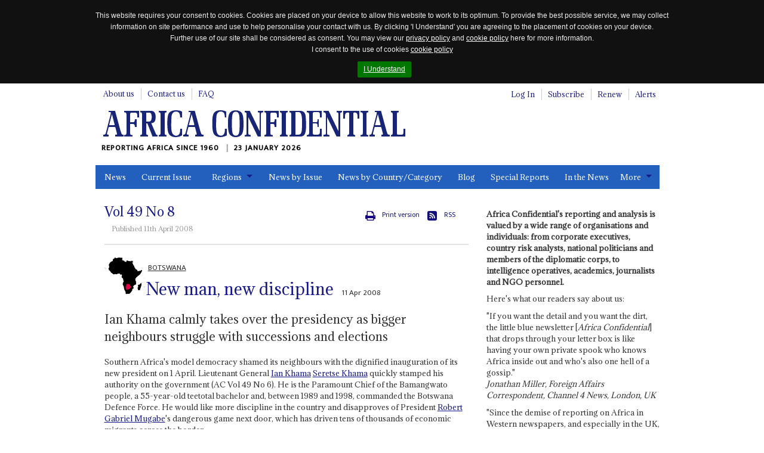

--- FILE ---
content_type: text/html; charset=utf-8
request_url: https://www.africa-confidential.com/article-preview/id/2541/New_man%2c_new_discipline
body_size: 32090
content:


<!DOCTYPE html>
<!--[if (lte IE 8)|(lte IEMobile 7)]><html class="old-ie" lang="en" dir="ltr"><![endif]-->
<!--[if !IE]><!-->
<html lang="en" dir="ltr">
<!--<![endif]-->
<head>
    <title>New man, new discipline | Article Preview | Africa Confidential</title>

    <link rel="canonical" href="https://www.africa-confidential.com/article-preview/id/2541/New_man,_new_discipline" />

    <!-- open graph / facebook & linked in sharing -->
    <meta property="og:url" content="https://www.africa-confidential.com/article-preview/id/2541/New_man,_new_discipline" />
    <meta property="og:type" content="article" />
    <meta property="og:title" content="New man, new discipline" /> 
    <meta property="og:description" content="Ian Khama calmly takes over the presidency as bigger neighbours struggle with successions and elections" />
    <meta property="og:image" content="https://www.africa-confidential.com/content/images/facebook_map.png" />

    <!-- twitter sharing -->
    <meta name="twitter:card" content="summary_large_image">
    <meta name="twitter:site" content="@Africa_Conf">
    <meta name="twitter:creator" content="@Africa_Conf">
    <meta property="twitter:title" content="New man, new discipline" /> 
    <meta property="twitter:description" content="Ian Khama calmly takes over the presidency as bigger neighbours struggle with successions and elections" />
    <meta property="twitter:image" content="https://www.africa-confidential.com/content/images/twitter_ac_default.jpg" />

    <meta name="title" content="New man, new discipline | Article Preview | Africa Confidential" />
    <meta name="description" content="Ian Khama calmly takes over the presidency as bigger neighbours struggle with successions and elections, Southern Africa's model democracy shamed its neighbours with the dignified inauguration of its new president on 1 April. Lieutenant General Ian Khama Seretse Khama quickly stamped his authority on the government (AC Vol 49 No 6). He is the Paramount Chief of the Bamangwato people, a 55-year-old teetotal bachelor and, between 1989 and 1998, commanded the Botswana Defence Force. He would like more discipline in the country and disapproves of President Robert Gabriel Mugabe's dangerous game next door, which has driven tens of thousands of economic migrants across the border." />
    <meta name="keywords" content="Botswana, New man, new discipline, Ian Khama Seretse Khama, Robert Gabriel Mugabe, Mompati Merafhe, Isaac Kgosi, Festus Mogae, Tshekedi, Anthony, Thapelo Olopeng, Pelonomi Venson-Moitoi, Ramadeluka Seretse, Phandu Skelemani, Nonofo Molefhi, Charles Tibone, Peter Siele, Sheila Tlou, Lesego Motsumi, Moeng Pheto, Gladys Kokorwe, Baledzi Gaolathe, Ponatshego Kedikilwe, Daniel Kwelagobe, Margaret Nasha, Otsweletse Moupo, Jacob Nkate" />

    

    <meta http-equiv="content-type" content="text/html; charset=utf-8" />
    <meta http-equiv="cleartype" content="on">
    <meta http-equiv="X-UA-Compatible" content="IE=Edge">
    <meta http-equiv="Cache-Control" content="no-cache, no-store, must-revalidate" />
    <meta http-equiv="Pragma" content="no-cache" />
    <meta http-equiv="Expires" content="0" />

    <meta name="facebook-domain-verification" content="6xjn6u14uk0qnug7e4i687ez7z8w3q" />

    <meta charset='utf-8'>

    <meta name="viewport" content="width=device-width, initial-scale=1.0">
    <meta name="timestamp" content="23/01/2026 23:23:57" />
    <meta name="copyright" content="Copyright 2026 Africa Confidential" />
    <meta name="robots" content="noarchive" />
    <meta name="googlebot" content="noarchive" />
    <meta name="pageid" content="21" />
    <meta name="script_name" content="/index.aspx" />
    <meta name="path_info" content="/index.aspx" />
    <meta name="msvalidate.01" content="0D4A56829BF5AD4AD1DC31F1A50DF911" />
    <meta name="basket" content="333285541_H3DFKVSBLJFE32YS1VE2CIPC" />
    <meta name="google-site-verification" content="x3yDGhZt2cj7pyP9HyhYiEtgW8WjKwn6-MiI2FXyEyg" />
    <meta name="mobile-web-app-capable" content="yes">

    <link href="/content/css/normalize.css?id=1.2.6" rel="stylesheet" type="text/css" media="screen" />
    <link href="/content/css/global.css?id=1.2.6" rel="stylesheet" type="text/css" media="screen" />
    <link href="/content/css/jquery.cookiebar.css?id=1.2.6" rel="stylesheet" type="text/css" media="screen" />
    <link href="/content/js/colorbox/colorbox.css?id=1.2.6" rel="stylesheet" type="text/css" media="screen" />
    <link href="/content/css/responsive-tables.css?id=1.2.6" rel="stylesheet" type="text/css" media="screen" />
    <link href="/content/css/jquery.show-hide-password.css?id=1.2.6" rel="stylesheet" type="text/css" media="screen" />
    <link href="/content/css/fancybox.css?id=1.2.6" rel="stylesheet" type="text/css" media="screen" />

    <link rel="stylesheet" href="https://use.fontawesome.com/releases/v5.8.2/css/all.css" integrity="sha384-oS3vJWv+0UjzBfQzYUhtDYW+Pj2yciDJxpsK1OYPAYjqT085Qq/1cq5FLXAZQ7Ay" crossorigin="anonymous">

    <link href="/content/css/print.css?id=1.2.6" rel="stylesheet" type="text/css" media="print" />

    

    <script type="text/javascript" src="/content/js/jquery.min.js?id=1.2.6"></script>
    <script type="text/javascript" src="/content/js/jquery-iframe.js?id=1.2.6"></script>
    <script type="text/javascript" src="/content/js/jquery.block.js?id=1.2.6"></script>
    <script type="text/javascript" src="/content/js/colorbox/jquery.colorbox-min.js?id=1.2.6"></script>
    <script type="text/javascript" src="/content/js/jquery.cookiebar.js?id=1.2.6"></script>
    <script type="text/javascript" src="/content/js/responsive-tables.js?id=1.2.6"></script>
    <script type="text/javascript" src="/content/js/jquery.show-hide-password.js?id=1.2.6"></script>
    <script type="text/javascript" src="/content/js/fancybox.js?id=1.2.6"></script>
    <script type="text/javascript" src="/content/js/document.ready.js?id=1.2.6"></script>

    <script src='https://www.google.com/recaptcha/api.js'></script>

    <!--[if lte IE 8]>
        <script type="text/javascript"> // html5-enabling-script for IE6-7
            /*@cc_on'abbr article aside audio canvas details figcaption figure footer header main mark meter nav output progress section summary time video'.replace(/\w+/g,function(n){document.createElement(n)})@*/
        </script>
    <![endif]-->

    <link href='https://fonts.googleapis.com/css?family=Adamina|Ek+Mukta' rel='stylesheet' type='text/css'>

    <link rel="apple-touch-icon" sizes="180x180" href="/content/fav/apple-touch-icon.png">
    <link rel="icon" type="image/png" sizes="32x32" href="/content/fav/favicon-32x32.png">
    <link rel="icon" type="image/png" sizes="16x16" href="/content/fav/favicon-16x16.png">
    <!--<link rel="manifest" href="/content/fav/site.webmanifest">-->

    
    <!-- Hotjar Tracking Code for https://www.africa-confidential.com -->
    <script>
        (function (h, o, t, j, a, r) {
            h.hj = h.hj || function () { (h.hj.q = h.hj.q || []).push(arguments) };
            h._hjSettings = { hjid: 1214719, hjsv: 6 };
            a = o.getElementsByTagName('head')[0];
            r = o.createElement('script'); r.async = 1;
            r.src = t + h._hjSettings.hjid + j + h._hjSettings.hjsv;
            a.appendChild(r);
        })(window, document, 'https://static.hotjar.com/c/hotjar-', '.js?sv=');
    </script>

    <!-- Facebook Pixel Code -->
    <script>
        !function (f, b, e, v, n, t, s) {
            if (f.fbq) return; n = f.fbq = function () {
                n.callMethod ? n.callMethod.apply(n, arguments) : n.queue.push(arguments)
            };
            if (!f._fbq) f._fbq = n; n.push = n; n.loaded = !0; n.version = '2.0';
            n.queue = []; t = b.createElement(e); t.async = !0;
            t.src = v; s = b.getElementsByTagName(e)[0];
            s.parentNode.insertBefore(t, s)
        }(window, document, 'script', 'https://connect.facebook.net/en_US/fbevents.js');
        fbq('init', '990182674647587');
        fbq('track', 'PageView');
    </script>
    <noscript>
        <img height="1" width="1" src="https://www.facebook.com/tr?id=990182674647587&ev=PageView&noscript=1" />
    </noscript>
    <!-- End Facebook Pixel Code -->

    <!-- Global site tag (gtag.js) - Google Analytics (GOOGLE ANALYTICS 4 replaces UNIVERSAL ANALYTICS) -->
    <script async src="https://www.googletagmanager.com/gtag/js?id=G-ZJXT4CMMXC"></script>
    <script>
        window.dataLayer = window.dataLayer || [];
        function gtag() { dataLayer.push(arguments); }
        gtag('js', new Date());
        gtag('config', 'G-ZJXT4CMMXC');
    </script>

    <!-- Google Tag Manager -->
    <script>(function (w, d, s, l, i) {
            w[l] = w[l] || []; w[l].push({
                'gtm.start':
                    new Date().getTime(), event: 'gtm.js'
            }); var f = d.getElementsByTagName(s)[0],
                j = d.createElement(s), dl = l != 'dataLayer' ? '&l=' + l : ''; j.async = true; j.src =
                    'https://www.googletagmanager.com/gtm.js?id=' + i + dl; f.parentNode.insertBefore(j, f);
        })(window, document, 'script', 'dataLayer', 'GTM-W2FB8MXB');
    </script>
    <!-- End Google Tag Manager —>

        <script type="text/javascript">
            !function (T, l, y) { var S = T.location, k = "script", D = "instrumentationKey", C = "ingestionendpoint", I = "disableExceptionTracking", E = "ai.device.", b = "toLowerCase", w = "crossOrigin", N = "POST", e = "appInsightsSDK", t = y.name || "appInsights"; (y.name || T[e]) && (T[e] = t); var n = T[t] || function (d) { var g = !1, f = !1, m = { initialize: !0, queue: [], sv: "5", version: 2, config: d }; function v(e, t) { var n = {}, a = "Browser"; return n[E + "id"] = a[b](), n[E + "type"] = a, n["ai.operation.name"] = S && S.pathname || "_unknown_", n["ai.internal.sdkVersion"] = "javascript:snippet_" + (m.sv || m.version), { time: function () { var e = new Date; function t(e) { var t = "" + e; return 1 === t.length && (t = "0" + t), t } return e.getUTCFullYear() + "-" + t(1 + e.getUTCMonth()) + "-" + t(e.getUTCDate()) + "T" + t(e.getUTCHours()) + ":" + t(e.getUTCMinutes()) + ":" + t(e.getUTCSeconds()) + "." + ((e.getUTCMilliseconds() / 1e3).toFixed(3) + "").slice(2, 5) + "Z" }(), iKey: e, name: "Microsoft.ApplicationInsights." + e.replace(/-/g, "") + "." + t, sampleRate: 100, tags: n, data: { baseData: { ver: 2 } } } } var h = d.url || y.src; if (h) { function a(e) { var t, n, a, i, r, o, s, c, u, p, l; g = !0, m.queue = [], f || (f = !0, t = h, s = function () { var e = {}, t = d.connectionString; if (t) for (var n = t.split(";"), a = 0; a < n.length; a++) { var i = n[a].split("="); 2 === i.length && (e[i[0][b]()] = i[1]) } if (!e[C]) { var r = e.endpointsuffix, o = r ? e.location : null; e[C] = "https://" + (o ? o + "." : "") + "dc." + (r || "services.visualstudio.com") } return e }(), c = s[D] || d[D] || "", u = s[C], p = u ? u + "/v2/track" : d.endpointUrl, (l = []).push((n = "SDK LOAD Failure: Failed to load Application Insights SDK script (See stack for details)", a = t, i = p, (o = (r = v(c, "Exception")).data).baseType = "ExceptionData", o.baseData.exceptions = [{ typeName: "SDKLoadFailed", message: n.replace(/\./g, "-"), hasFullStack: !1, stack: n + "\nSnippet failed to load [" + a + "] -- Telemetry is disabled\nHelp Link: https://go.microsoft.com/fwlink/?linkid=2128109\nHost: " + (S && S.pathname || "_unknown_") + "\nEndpoint: " + i, parsedStack: [] }], r)), l.push(function (e, t, n, a) { var i = v(c, "Message"), r = i.data; r.baseType = "MessageData"; var o = r.baseData; return o.message = 'AI (Internal): 99 message:"' + ("SDK LOAD Failure: Failed to load Application Insights SDK script (See stack for details) (" + n + ")").replace(/\"/g, "") + '"', o.properties = { endpoint: a }, i }(0, 0, t, p)), function (e, t) { if (JSON) { var n = T.fetch; if (n && !y.useXhr) n(t, { method: N, body: JSON.stringify(e), mode: "cors" }); else if (XMLHttpRequest) { var a = new XMLHttpRequest; a.open(N, t), a.setRequestHeader("Content-type", "application/json"), a.send(JSON.stringify(e)) } } }(l, p)) } function i(e, t) { f || setTimeout(function () { !t && m.core || a() }, 500) } var e = function () { var n = l.createElement(k); n.src = h; var e = y[w]; return !e && "" !== e || "undefined" == n[w] || (n[w] = e), n.onload = i, n.onerror = a, n.onreadystatechange = function (e, t) { "loaded" !== n.readyState && "complete" !== n.readyState || i(0, t) }, n }(); y.ld < 0 ? l.getElementsByTagName('head')[0].appendChild(e) : setTimeout(function () { l.getElementsByTagName(k)[0].parentNode.appendChild(e) }, y.ld || 0) } try { m.cookie = l.cookie } catch (p) { } function t(e) { for (; e.length;)!function (t) { m[t] = function () { var e = arguments; g || m.queue.push(function () { m[t].apply(m, e) }) } }(e.pop()) } var n = "track", r = "TrackPage", o = "TrackEvent"; t([n + "Event", n + "PageView", n + "Exception", n + "Trace", n + "DependencyData", n + "Metric", n + "PageViewPerformance", "start" + r, "stop" + r, "start" + o, "stop" + o, "addTelemetryInitializer", "setAuthenticatedUserContext", "clearAuthenticatedUserContext", "flush"]), m.SeverityLevel = { Verbose: 0, Information: 1, Warning: 2, Error: 3, Critical: 4 }; var s = (d.extensionConfig || {}).ApplicationInsightsAnalytics || {}; if (!0 !== d[I] && !0 !== s[I]) { var c = "onerror"; t(["_" + c]); var u = d[c]; T[c] = function (e, t, n, a, i) { var r = u && u(e, t, n, a, i); return !0 !== r && m["_" + c]({ message: e, url: t, lineNumber: n, columnNumber: a, error: i }), r }, d.autoExceptionInstrumented = !0 } return m }(y.cfg); function a() { y.onInit && y.onInit(n) } (T[t] = n).queue && 0 === n.queue.length ? (n.queue.push(a), n.trackPageView({})) : a() }(window, document, {
                src: "https://js.monitor.azure.com/scripts/b/ai.2.min.js", // The SDK URL Source
                // name: "appInsights", // Global SDK Instance name defaults to "appInsights" when not supplied
                // ld: 0, // Defines the load delay (in ms) before attempting to load the sdk. -1 = block page load and add to head. (default) = 0ms load after timeout,
                // useXhr: 1, // Use XHR instead of fetch to report failures (if available),
                crossOrigin: "anonymous", // When supplied this will add the provided value as the cross origin attribute on the script tag
                // onInit: null, // Once the application insights instance has loaded and initialized this callback function will be called with 1 argument -- the sdk instance (DO NOT ADD anything to the sdk.queue -- As they won't get called)
                cfg: { // Application Insights Configuration
                    connectionString: "InstrumentationKey=9e93a757-edbe-4caf-8c75-65adc91c842f;IngestionEndpoint=https://uksouth-1.in.applicationinsights.azure.com/;LiveEndpoint=https://uksouth.livediagnostics.monitor.azure.com/"
                }
            });
        </script>
    
</head>

<body class="page-front">
    <div id="fb-root"></div>
    <script>(function (d, s, id) {
            var js, fjs = d.getElementsByTagName(s)[0];
            if (d.getElementById(id)) return;
            js = d.createElement(s); js.id = id;
            js.src = "https://connect.facebook.net/en_GB/all.js#xfbml=1";
            fjs.parentNode.insertBefore(js, fjs);
        }(document, 'script', 'facebook-jssdk'));
    </script>

    <script>
        window.twttr = (function (d, s, id) {
            var js, fjs = d.getElementsByTagName(s)[0], t = window.twttr || {};
            if (d.getElementById(id)) return t;
            js = d.createElement(s);
            js.id = id;
            js.src = "https://platform.twitter.com/widgets.js";
            fjs.parentNode.insertBefore(js, fjs);

            t._e = [];
            t.ready = function (f) {
                t._e.push(f);
            };

            return t;
        }(document, "script", "twitter-wjs"));
    </script>

    <!-- Place this tag in your head or just before your close body tag. -->
    <script src="https://apis.google.com/js/platform.js" async defer>
        {lang: 'en-GB'}
    </script>

    <!-- Google Tag Manager (noscript) -->
    <noscript>
        <iframe src="https://www.googletagmanager.com/ns.html?id=GTM-W2FB8MXB"
            height="0" width="0" style="display: none; visibility: hidden"></iframe>
    </noscript>
    <!-- End Google Tag Manager (noscript) -->

    

    <header id="m-header" class="m-header" itemscope itemtype="http://schema.org/Organization">
        <h2 class="logo">
            <a href="https://www.africa-confidential.com/news" itemprop="url">
                <img itemprop="logo" src="/content/images/logo.png" alt="Africa Confidential" />
            </a>
        </h2>
        <p class="payoff" itemprop="description">
            Reporting Africa Since 1960
            <time class="time-today">23 January 2026</time>
        </p>
    </header>

    <a href="#m-nav" id="nav-jump">
        <br>
        <br>
        Jump to navigation</a>
    <hr>

    <form method="post" action="login_required.aspx?pageid=21&amp;r=y&amp;articleid=2541" id="aspnetForm">
<div class="aspNetHidden">
<input type="hidden" name="__EVENTTARGET" id="__EVENTTARGET" value="" />
<input type="hidden" name="__EVENTARGUMENT" id="__EVENTARGUMENT" value="" />
<input type="hidden" name="__VIEWSTATE" id="__VIEWSTATE" value="iqhAGwCcCPo8uOTqQxWamAGg//1Zb3toCNJFA4m35S85YcXLPrRuRVmhOdxxhvz+MWBtYqodIJGjTUgL79Z4SfrBN4HEYBK0TtzHKycTjjpO1M7eNV1rOYO65ViOM4aNYLHhmqRB3vxmksJyDxSsUospGJ2X0aPNows5t4kJkYHo5bYbvWIXtmbhUZGnDGdVmGhav9/txry2CObVIJbWKO8j5q146BdVpaBCzFNIb2hq3oM2R34FtbOXwSVzhdDqrAa0mAvxrasrmceNbL4d03f437eyR//7bOlffNGXmjlAGuoCOq7Q2VEWoJzwijN8z9N4uTVPGKYhGC/Jh3cjRv44yRjBjMO3zVwxOunTzx6iasEYP7oTNMV1kqE+fvbAkGdLCFIq6nq3isPm8j0jvvzjrHtYvqhSAoJydnPlGmg3IWZencqEM+2AmtH4pQ3k1LHguJsQ9IRNzhMSc4xP8kCxXmB+jKP5wqL2K/6B1Z31wH8TJmJlOO7GbJ+T52TA2NXbpwo0G/EjCB03XIu8BaG0zaZxPf5J6flPrtl/I2Qg1tFGCatOhvmtoa9Nz9FBS9x8OJAj6UM5iuakkzQrBhaxkZ/9Itd/Uw2WL2yn3uG4opN8H8u8Y2xubnhkzYBrXeuFqhVGwI/OA67tJ4IBi2A7I9NqG9xH2MC83n2IneWphkPi297z44m8PBT6ui+HwGS8q/XNeduQcqGQ5KVDubvX5Is188gVnxpNb4nU1Vl0VjrSjLMHZWlDHqwU4PurcBCbjwFfLOJ4zHW0+5eLEkR9zakNTLbplEogOyIZgzh6SXTOkXMXtkPWYLefYQqoNFNq8Aem41bLpXeVmBxlKPJEieWGZ/mZgNFSmk4y5aoDrOj07ipoBLnSpb08r76D/nXxQdjUuJ8xUczHLXMdQWyS//KliJqWO6Nbo37gU2UYvTCHF2TjiuRFlxttwoyBVlVKPYXHVEumTf02OGnGKr44BZaFdETFNsDfpiPhA06CA8gynoI6gnlzEYMqPvf4et5YXvub//vDzpNBo3YgKYz8V4qvTc+RJweK+islrHbIu+x7OsGwAGFniVFs2tdO0mdY2BHG29VWNGQoS1GfOEEwn9vAP9aZpuPryehYLEUurtNVHOsXXT9XsxDOzyU6XqBoaiP45Axa9gYsqMm8uHyOJ6uegYHvsNfC8bQ3K1DkJdjXz0zl5OD1e9jjKgpX1yNd93R7VmIzV/1DzIC9gWxsbFlOURpBLPZ/H4A26xtIMhaerMXo9h9xYmAfYDg09bde25hTqOX3iKeUj3KfogH/rwQVHmxzY1bQ7Gjok1YzVa8o0LWlxbFrgUzz37NZ7Em0Vf00g3wqhBhp5HGMHKhsqLessMWKc7NKhZ1IwllvkfgPMTtILQu/Du8T+F/Gzug4lOn+HWmuiONknyTpdh3EvXT6HNmjW0MbBvyOdEtl8OJOP0FW1WLO4q1TnoYz/gAhKzE0pIZzXoK4F4aDGx5ZS7zTnisv0+PIe8nL0NRhQtF1DuDBrZ0BsUrNRVa4Vvt7pzcxxWQgknYtEwgJ/eCpJHJ9GXwJ4CWaOoanur4HV9nF7ldf2Onj1I+syndz7QbPFSPRzWRlUFBJQkP+mo6Bw3PEKeTiFF3qAA+FayVik15aVbdy7hREpnz+m/qpCDIuvfMM9viuDW3/hx0oYsshR4WV7cbuS0bLMvj4J1ZLAD/oWXyCvdnP3RuaKbhbn5C/M4yKYAezMFGcOP5M29vWCIcHDobRB7yb8VlJNJc0EBV7KPTXm5f+lHZ1YEtp/R/[base64]/GTuSoM0wNUI0IvsQjv6J7mRzpGmWK49Estho0GA2j3gIpM6dfhS/62T6SAZ2ux7yTkS+8CC7i9KapJszpQHbJu0D8GhgJcRpN79yZ0ruew92Bd2cYBpotY/H1gc1+8ron8RfR4Y2Ag+I/YSALJXKP1YpqSXqGoksSPqZA8qTLfX3kMx7TdiqIUy6sGPeROKzSGBkbwDtm7PYZR7bgmEHeDG7yz95Wkll2YS53hxv3ZEB6yGW7KG2VXv3/UB9/WmGZG3MmfprPBViC7QkHdhEkY8HBwt3eRkWzxnRJT4daxE+Be+kUN/3cTT3loox8O2ZoVLSsDjfO5TWrD5u/0V9BbzqK7JaLK+OYcreJEXJbqK+FhLgR7NJP8OYdi4V7RhqBroFs6KSWsRXcMXGEgwbNjLnqJ/BdjReDgdUl1xEAzTUHfFknyy09RFXHVohF7Gi0WtFde/Xf6/DW71SLXKVaFGV/qbN8VA2sPy4qXISeghjqC1GqS7X81fteDl7H2KheBY8fupc7MyXmeWclrI91bbfNG8a+dJtfwgGRl7sgU9vjU4IPQ5CaGiteorUjgxlzeNthvHD3EBxNghEUWjUfZWZ0JO/MgXQU0RzUxKrLvRHrRB4JpEzGe46PTQ+04CPmPTVm+12zo2wjXwn4opTswajU6G6nV2mc7fVD7GXY+mWcDXcybhQurK9JVeCEqfHz2L7nY/wlBKwpVpSnegaaGituy6u6b1dauCdxNJA5NICILTeyAJvred2DR1nF1LBxL93kIEVsbADan3EVqYqg5nXGLzetJOBn6+EEK+FxKvfPVjmkEVFQT5ios4DotRhSkAAulBQKedbQRpldiyRd5toCrHdAwRpIysfmFInfIOiPTI267kVGFEztURVIZJ3Ub0+8RwqtLF3/lrdDkwr+E0rYYwyeCKN1vp1yVc4qgJ1/8YOSg5gcq45Ao5hiSttl0PFilNOViaEKfN6RWgeWIItf5UERoY6cEDn1MZnwhOMcCtNzpIfrWcfgsFyMKiT5h2H9cKOu3ueZflfbI6ujZMZnQ8SMSKDopUVQ/l5B8Bc9N/XLApq1OkIk4T3HjPQ5zCtTaPX9Lezu6YPbZrShnutWUfaKM3lgAiwOP+7zz/z+X3R6/HDnDbqZg4MXQW7zbrrujJJEqKEi6MeFHlJotvOAj5GbCYOJOdwm5ElAu6DMMN040zxKz9n27WaU0dpsI4R1ctk9m/GLfxrgz4NQf3EV7NCRTzXj0Zpl0FHr/4l9XkNRHk/dbikaQ13oknoVtXeLCZnVaJALNro8evh88OwvIPXVHngxXinyyKqO++PRPm5sUNtUDykSoezy7HVQVNScK8HU1xFZXGy+8z/DU/[base64]/3WHtAwwhH06li0Oy1PyNWYNuTYXXKgyDv41fLrVi3CVg10kui/JK+OdjTQcyGy+/V9opta6bqUijs73MTpglOtImOpd1ILp6om+JdLmqct/sU2gX0SOEg4gZSv+OamJ5sQOp4KAh/LQ6oti5IrvEH+9SkN+oIK0iyoZQ7Kz987hnsdQQV+lZIdrMPwwTTI190ZRE6Af1FslX4R602KVNhZs7OKRXY55w/gNzYMQbveGjlWSXSo0SwiOwvE1fuuGdFPYrl4K1MtaC6a85mHGNO2FxJiyXBDVI7Ml9n84qc1wRRkknmXudeIMdZIgU371s7AJUtMlrXVgdt7qwthPP9x381TvJW3URKnEnvZ9Z/sZ7qxIq8b01mZMgxANzBTfgoDWaRIsZBEcnr6ZtawJwftJXkXq3aO8lfEwJkgUFSaSTA87yEAdpb6J80ZsXy41p/QXTETGLpSz4h9vJZ5A7DnDONHyjkBv92AUQbuEMgVcKN1GdVZLq0BquxGridm5r6xSaOcCvVRm4JjKjnkA0Ixuqw/gVlXTBo6WUpf/0AQNkz1FiiTthYPZ8+5bvvk9an19XuZK/ghuy86fLMLiSlMH7MNGPKZWGhPcHHnDaV3qIgqu+cxliTLgWq2bA+z9R7uuP0QXCd2mkswX7ZcGPi5p83yKTSydEvGemOBZ+mqj+WJithOgPvjH23bI+DKgcO5YDb4ADZXLJpobuuotZWaQtSYWoqOYux/ASUSV8pKESjpzFk/+AwajEPUypmsuJWzd8nlNkH/yGodIKcWCncPL8rNFOsgiXPaPeYog32HoQ8cP5Yuf6lagrOeQGrqQxQRwyEEkwXWAJbbGLlO+p9fhvCotigHNKumdfqoAbMHQSDWIt4fkeccOPVv+FiXx7BHXDa0cKYUa55pfwRE17pl5IqHTdupL3PuvTzK2Q9iMpEYviRs/JLzmm/PJ9q8R3l2F0xx6uD7yVruX2h70bQGQJD0aUVtpOSV1gryl22Y+uKyx/3ZzgdO+tfwcw4rbt+tLmZiH/q4CCh91zRqOcG+5Com3tP16oH0KVrUBNoCOXEZO2Lk9HP2lr3pkLpYGq//88xGYKcAp6PgBfaHwvEX6n2izCP3BdpjuvgQEW7L+loWxe0fD9tctGi5yFEQdj+msMqQAykNcIClgads9h25auXm28OFpg7UBnhB7YxXjwVp24DeZW3374vYy+j5OT/b4jivEilydii7G4ncqOaGJGXNwGvu217tDYcruY7kZvTj0MJ0cdX4GHt9DyMynDOE/[base64]/3wRxGB5o29IlcdWThaPKPtgLt0prmWkLvrfm20o8ecYwfCaWK3rE089XicUcOZYC/9C/maqSza2/Mu33HWryilsPtrg/uB7+a1kyz/Vo2na13ri0aWZNsbsXV14sFBlb0wk0eErMpXt9Vd2pn1aNlOgVUUGP1D4O/Fx/hWT2RQ1LDTJc3+pb9je3tUwsP1a+TvyRgRVYrOBYqhLQ/Ye0IQW1ZYqhs91h7TZvAMm4Oe1pIUR3QBuL3EgEAASBVb6KomTVKCdje+pMalPefFVmzQ1LSmGKNyiYtAgu1Tq3jYA3ZgNqagOQHwvigUhvE+XpGos9Uv/rlSCAjgBef7ndU8SiaH/sITm/qiWBEYzsIiptEt1UFPn2M9GdvuPlBQIJ1BMOLKXi91kvrGOFEzBa9wHNO2prQXrwxnLmAdD/b4+DnqBHLE7gMYPi32iH9f3fFNlBGrPwJ7gUZfDstCch5wsKRuVxU/U7EyvGBwQL5HET2ybxx873n9USevnobDsZmCURga1mUF0TVL4TDPavgMbQMDCavBHsjVyO+i7BDOmrVNm+Z3B799yw/whZrwYgiif6Wjq/rAYexs27FhU9eZdxunj/HH5LwX6q9VA2C4AJiXazpAOzM9+4D4ExrEkWovY6HiInk8UJAHlb5h7KOS3GX/3RqaQhZgoEPMMjtSJSGbHle3Vo1kHV3QVeDNO+oksxP134rJu0SBtRCI0oJuO6v9/qacNM6AziiaC8eKE+LoFWWix6e5ke/SSI7aOUcdsIXuJ0mRCcSdUhnMnr5EJtInJdZNo9l74gLwGvWQ33A7pUYUzylwPMjlYLmpfVks5G4Bd1Q9GmLtzqfU90LHXtQLckO6hlGA5aWiy1V72BhJMet9LGaTQ9T3XR+Eno1YL0prY527qG/NP4wQ1nKJXMeC8sDdf08otBv/7qAlf6BCcV/rKPUZkMi3W4ghNTa7fCwrrhyPIW22dffrmleeWw8icb7k3Qx8ypuODYagLh/BzbHOQ16b43trfjRzVKFC+vs7bE2q1li16OwZY4FVItjOheiHmNCUKawjpLv9AMekd0DV3WCPGZFEEQ+wgsqcodlhcQMj+wjyStdy41fYTHpXzT7Mtjj2vUBTCThCzPrZfB98HWhsvE7Ca6T/[base64]/X8zYUmY6XRSO2+7gdeR7BZ2p3TKASkOXVz3D0/KNyhaeBVjsiMOVQrUk+k5IaAmWZ+VZ6+Y87I3YivMu7tSvNbY0pOpi+hdLfCTBoQpH/1L/7EPR4X3MZMm/FG4mbc4yh/RapGBKpQmyAwSgZ+rPj0J5jA+9J/Q2jrAorKCa4MV9jqhGBP/LadmRAP3aPa6t8tgU0i6yQPG4KtIyreJPCt7YHPUvWqNBE00JMsaBOJHCIbw/hXm/JhPPqBGJOO6E2VD2uyCioII2M7iaDdgMbAGw7CmR/wsB9vUttNb8+iirHLmhBXnFyN5Mh7JlBGsDD02mnPARjE4x3Int1nmmSH2EWL4pvHWRGRiiZKzrq9aoPh5sUx8BCCwL5oO6JSx6gktcqqntr6Phi8K3pauMr7TGL0JO8gJxNPyNKoaquki3PZhkS9/4/G5dPaqImU3D+URfib29XQ/zqmAzuXmU9EbTKz4zfDXHTgzuq6U6wTty48NXX99kCYEF1qAwItHnkCHv3yV9KcVyHGXhe6ZdXG2OOXsNfs0VeauWtc1Qum2u/Ho4+Nc7p/uIrgd9lZxnPbAsOFF5WxTc8AoimIl6b60YW3UIewDkPYzjcQcMIGYxUxwjmfTNeK+zRokieOPfiWu+EoHdCpmE8pulhhm8ZA7YYrB6TWnEs9tYEwlJpr7Oc1g2UMZei9Pr+AZcSmsiJ3hLSE5W28DtMlNnJderqeAhi1jhEcCo17AFF3Yb+YgXl9kzLE/ZOsoLaxWjx59CgcAINWYGalrMlGkIN+7LULOofDpc6APHgje+dm5jL87VE+DKGRDtsbb4cyHSXpMFBsH2HQFjJNqH5x+/N9XWzHV0KHvLqTMMs8bfUpmR7F28z4EgSiMdsIxI+UnX9xU1xRXhC4HvW8bHV9HLVst4zfJvQJkLm8c3DXVIbJGlAgefHRvafggIeoGjP8stCBlwZOhf0gCC3mYCVoMxv1lNj0d3M0Ourb3gDc9/IEziSauNl0dV/eEypOZYJ/IvqJU9rKMS1CyLYySTjz0MFGPxDfotkOm1urCbt/bWD50DI8Gg3ORZ01Lu64GnOusNhZ6RPQJwndRXCe+C3DcgSqkGmNbUucPZ8RdWG5UuVstAXgLPaMpYxXMXJRbQH+/npmc0PQ78rqbngPFDXJD1NheOeJ/sGv72/J5uSsUCCt9IEeb4sFOwtdBeKWA4OR2pFh9qMVAUTTfdT24SaUF+bWYTklVsrkqmh50jDGMdZWmDRQVJXho4c5DbNrG9VMCZ9cyGgv9LtSs9ZczxXVJgiQurSzgb/1Wl3v+BdFhTA6kpVsv4AFO9ax0JvMmzSGl9PGxnQ/5LYqAZmlw9rokRsQO4yF4wwiCpHtenLXSNY5HTvYlsoo5oZCHy//VBHONo30d8KrZEuQg+yPjuUYM+Ky/CpwDA3BF4ns0caOCDYPbbt+xEaGWxunj++YtZRyinOjfN77WAV2poATaMRNFTa0f7o3dFfvAYHDeL7BfS8bkW+AXDU9uGLq3naJ7shTpUbgkK+nXBumQC1oC9Aw2AxTtYMNfvgnQEjfS/6ELf1E5lopgXhP7zbUDzJMIvp5SK7hBnl0swGIV8MqM8M1/W5HXidQ+G/HRxoGorgizM2wBpM8AVffPSDDHAEe5f2QQr3CLkJFPMj+1T+StigsPgHbo0jPfMTrhQeGCU6MNO4mXrFN8Ka08v/xEtHjZGJAxvmqUGCUMhoUta3t+a2daXF6zLZStQsutJlqLRh6nfUJPER+zc+NLxfhJOEX8mbMCG3u7Lq6sSI5Omk3pIIkfgt7t+4jPjmhombxyauiK/ubpjRiexPif/Ah3J/C9gQ/Yc9pIPT05Go3hJjQFNoWOQ7H8u/mYQlczwlNu1jFhS9rLmxcCworVWyG5a/U4coQkHKiBo77ewTictZudLcbFwBK4+0cOOUO8tpASj58HqahT7QCFKXhnEQvoHAV9W4DfPpRTXBpmtGMbe3KWBVrO93Vp90Nk2XRaacSDdNYgB6grGoOOVj5iarQJXFqi/bro28INOS/t7fn/GJf2sqUKtqlU3z0ifm3ivHUgWyp+QqiUp5r6uz9HEN+gusYU9jLWoTBI2gdOk/LEp70g5CHhp8SanX4l2vMYDo1bGjLeuhLjmHEZtoPIcpRzKitfu9F3RmmR6OL7cev2Kn527kBKYgPfKupk+rs6oYxhiNxTjBxoouXLgXmaR2U2gNsoqeq4EpSx5JeaTgbwS07xScz48b6KJgXobY/c7JwM95CQDEHIyei3kzMecBfWScbwANtPSdspdREmxvYotHSWdLsLNFE7rMeps2mRUIzJOgb6Vqap6VdtJHchplPXHA7K1GS48eR3ljZdsU1npgGnpIZ5Oqr5W92L8zwu1F/fkfsmivl8xXaZhAQgT/kdNr0dYi9ni8UDqZbt/T876KLyBlpHwLqywRazHr8ZRZiohcFzYdPebUCoMLfcS/DNTLq0vqMeV8lexDzQabpTboUCzDYP6NDcdvfwJJbSdeqpCSOEUx3RXESyDo4EDo0ZgnzvOFjlXq0tnmrqe/gcyRpN6N29uFxheIodz0N6y9VfkGhk1XnEPXknZAaVH+dUauC7ftqktqjxynlVk9hko1B8wq91BFnHbjcVH37qQRddjL39xufNdFxjzKi69j7TyAtWeMLvBQtbJn/96vbZJkLxciboTyXHToZkwHJqk/SAZBy2NiHhZLRl3m10XhWJ5RZzmo/7qvGIYTFK6tysU5nRr/wAHgYlG0/8OuSN1oaSN6eR8bCvagGxY00DPFKpoOzRkxROvjrozEraqdGv6pAypbMgyRDF/qqIUf7oHrelBfmwuiJFmR0gOWyVayq/YqWBDOFZe/Gl+v0IoqLGenhT3OY7j98Vk/uR1DVnRz/fms850ca7apRr8rZxRc4HCmq26fCrxrgRBdzXsCOz9a1ZSNK4jnsXAFKHYyLgUrutPLtBQXrS8jfjmDA318zjxQWN2vRN9kahRx9Cjwoi/1Nph+A3a1XMvf/FP/O/ok92hBsXDZfU7NAAS5hsLtds5HXikCIC/HwdNXUQf9Z2tYNcvlpe8gh5292Y8kAZckPyzcOdwyJ6+ZOeKP+uNZQLnpWNTlsizEoxARDor2WRUH1/5SUbJFsFroSTdfzTSZfb/85uO26zKH111Hj9ViHc5Q+xol0gSvuvjyzEtY6Z3Uck+kTylNibpcE+RpE+/+mNvt/A+f8Q5SQtprO7TVp4b2CBoJbNpFRj/v3s472W09vhR7oIVz1FkjEiJWA24ziEA3PF/0xsDf1QmFCTzM0E44Isloh2stOHWj11kN4u13uSfZ4s2NY6dI6ieC/JP8Fr2XnHgsQ1d9ElRxN57e5/CByO6DQOqRDW6aK7Mnj6+XZStFJW5THVTwcOH/6tbAu+TkDTxMsnuVBthY3GYkWEmhBtiJDP2z5mrZs6EWY+RMWaEm8y/Cejh3aIzKj//0nOJaCK4S56waQQyp+y9PKmCTXsSso5orzQMyoMvC5KAeOr0j3e4ZkbjY/LSrawR7fL/Gz8QMPVmBO3FfdztTVohHY++lDMQ2zp4GZGi3TgIWQDR1FcNHOO1jUi4gacQxp9Z/3uyzmIt4SDMhfniIqH1ns7CGC6lIPAs5zjvLqsmVXQJ+zmsOmIbEKUH89YK/dHF6bJJJ+ElUBZdS8Sw60mPUiKgoi02h+ywQ8qfeOz4DLiZmbs4cEJeG4nnpsWZVjzUrAVm2xE2QKtOXmG/dqKUQ4kt59HhqEunwA1Hje8tS3UUfxywgczzWQDItrJCqHyltRi/LVRgorpolpPn2OfjCLMkZT6EI1O1qmTkFQ5uS+cmsOvpBIS//[base64]/DTpWeFNlDoXAkbfJFgVmdUn+OZRGHG/raPoHPuukIDYQ5Uh5iIFsRPoKd00Kk8esYilAaBaukt/Xa08x0O/AGCabcgujZW7dVwJGlh/4+/bGJrxTlfvGuV0wP0X1ZoqpE1oXPOL7Ykev/w12zpL621mpSN8/PhACjlFWVZETkmFDUU5SQtWZMsukzwt7mKofXcZL40Cs+pGEE0V2F3iP4dJxlyRGHlwAgoc3i/47zgao/AJCwhcatR84ICW6+vs4hKVoJr6Ly7EUrBXDm3gc5fRNhlkn7VD+N/eshIxvM1ncgZvZJNNJeqkfI8DLXEaVCYQSTYyFOETvsY63mtCjDio5yLCCYjYSCKpJBRN2Uv/ewciCfBBu1qBp+eT/IOlYEaJJ6zbQlwCfTfKi+MDMxeTlR3nD4ty7YOH6/uctOTMC1MQg/[base64]/r0bIWkNqg9eNuH0FWm4J4kxHk+Di0TzNWLnZak1ETWwmvKLAElZ/qCR35VnBmwSJ7HKr3SWsvCAiP9p+HqdbMLTaaiozDIxPBOee5paJYmqTNDt75SSK3pabokYkKp0nRxfJP0I3C5dpBAeLu7hZ2DG0QnIXgjgtFIFhE6EjmPLbtLoEld/n6/Eeo7G6IeKnNDiYZnLax5BFtQRWL7CEaRaivpKORlMpWNJe1VQ78XH/aGo4tbXQaLrd/hhDACSWcdLTJHPYL47B+vTqx+3PaJc/SJESEGQ1MlSX6Yf6uFZ4TIUGU/25BXYmePnTdrNHCBl3rY0nf+2ECpULL4DTyOdBs29uHPhViCjJycleK22tmrVjDGR39uJxoSQ9qHutUsHz2wonhMTiqtJgTOS7tbUUH3aeZKiouWGvykn8mKaIUm3AHucSZyHRvJeI856lxI7sD6OPkgI5uuViHJRgVEST7nPFeGMM+3wQZOOUsGzDC71xYx/DHhaMlytxglcZysAYlCYazGCPOk8nv27wxDnjHnSxM1BhMy5VjF4pamkkPvCWv/DyUeKix8zVYfMdGuenr9qMR2ZgKN/p2u/Iq7xGz3iU1NignkLF8aLHHA+welpF761Xnj+5/q6YxvAW0vr7+Dp27ewhTAlqX6sYZyjlnbyV68EeJeuiwz4RGBini8UGnOT8aLJFqn6UpaTuCSyKoDDkqhVji3wNfDlWz8EsO3ZvTq1MP2MY2xT1XU78lPT01uGWx8UuElVOiy0ekg/N77lfPTr4WYGoS558pLPqXDABPUJShWAlCgzEP6fWsdhUm1wylHFXBiEbvX/oHYFC/CegDcLoEcB5HDMQelfCfmDBATwfC0isrcdu+b7hrVuUERHf1m4kAn93Zej+OqMS9M28d5iKEiygY0IjlSXMub6Ai/1naBczlrOCo/zvbJEZV+5KSDOaCfewb5fTChuCjUHHG4/dS26udX/7WcDDcrsdJz+HbjvXKLGosSJRnphrLKcLa1qgnXHgkZ2jI1U9EZPG2mcaZgxBF+TmfQkekDuvOGlufIowIjEpJVNe+5k+kvAQfje13pQxz6Cc7gWv6sUARROUcFAzA/twu030pKc/t5h5U7Kdwr4DBWjNwEO+UaXAmphT+tLXp/055Erh36XdVvCZ1ffpbKDmIB5NsSMaDx+21SHFgw2hKAE7mZ4yDIVKeruo24J1xIDA1d2fxd+SFuG7A7HSplcwrnDSAQ/fI5T0BdvZ9LIp7kHuLbek8JiL0lnUeLR2cc33MLT25E9zq0R06It2+UL0pTLSItMSTw5RETAfJRYPwj5Vvg1k+HNpcjcp7kva9smwqmy9geheQzatL/[base64]/Y5P8aHZrJUcdhcHy7V+w7/CAegTr7WSQt35jvVRTJYm6L87yeS0UAeR4GDa3zo/fcEDgEBiAMfuNhA7Zxwg/PcpothGeozNbrxwRHmEWmbgDYFfLpk1/KwZl+Josz1GE5yL8R8bQLRRL+PWno3j/Q/[base64]/kQE30m06Q52smsa2UecL54eJgYX8NW2CDYrYNnobOSHR6+69bNfjCy4Z0Q+FyHOYJ1TlqGsSxXDxi5MCK1TjQBe4HWaS21+zqm9IxiSiRLN0jYEe9RWNHLYzojOIras+3GStBQIiRwCWf7JQfIjD45xm2v3rWtAoYxmFw6rSsBaIL192/Y0fmwbBTYmwSAodxoVAds8/6HT7AXyBrcOyBUakuYlFlBpN30cWXKO32PFGb88iUQS+TNO5SnJQWPI7rovt7flCF5yTmHP+Y9Aa3gL9LhBF5EvIymRyRGL1Yi7eom7vBn2SrrsZ5gJCFAN3mPUGSZz/npFQNZVe8LcqzJu3+eGS+g6niSc8VJOQijYKKsI/WlxtJbw453t4Z2n00XPMy2Jn/XEvZdlac+RWg62uBEDnzf02/vnnYlPihuYuy4/[base64]/HNGDW9ab03EdrNLM=" />
</div>

<script type="text/javascript">
//<![CDATA[
var theForm = document.forms['aspnetForm'];
if (!theForm) {
    theForm = document.aspnetForm;
}
function __doPostBack(eventTarget, eventArgument) {
    if (!theForm.onsubmit || (theForm.onsubmit() != false)) {
        theForm.__EVENTTARGET.value = eventTarget;
        theForm.__EVENTARGUMENT.value = eventArgument;
        theForm.submit();
    }
}
//]]>
</script>


<script src="/WebResource.axd?d=pynGkmcFUV13He1Qd6_TZApjMa9oFQlgIHm-69zgqCt0UVJceRGz4cbgkOaU6zJEeElnxRoHKvZ9ysKhTrIbGw2&amp;t=638901572248157332" type="text/javascript"></script>


<script src="/ScriptResource.axd?d=NJmAwtEo3Ipnlaxl6CMhvsMf1z3kXwxJdW5Wo9pN6yTIxLzNn6pxE8jGOlbnnmVZO3S1Iumj7nHKaXqJVGM-wFjwgofnah5xwEydNYkFpsnnhsCQ1O82-wL-CsMGL15MaErkRLN7-Zo-FWSRwFPX8h5BK6TxoTR55ZBtZGjwt0g1&amp;t=5c0e0825" type="text/javascript"></script>
<script src="/ScriptResource.axd?d=dwY9oWetJoJoVpgL6Zq8OLkk-2e18NF20OyMmKdY_bfepkRv9wZU_aF-Gvx-YAnQ4G8YH0Tu3ekRU2sunkBSp9HSYdnvo7iPAeDPgX7Sg2AMPJwAAB54fvn2BwZeQKaH6z_C5iA7Z43EFKZ_OGTM0UwbhtsOqVP_1wCpH3RbK4s1&amp;t=5c0e0825" type="text/javascript"></script>
<div class="aspNetHidden">

	<input type="hidden" name="__VIEWSTATEGENERATOR" id="__VIEWSTATEGENERATOR" value="079BE7AC" />
</div>
        <script type="text/javascript">
//<![CDATA[
Sys.WebForms.PageRequestManager._initialize('ctl00$scpManager', 'aspnetForm', ['tctl00$cphMain$pnlLogin',''], [], [], 90, 'ctl00');
//]]>
</script>


        <div id="seo-links" class="hidden">
            <a href="https://www.africa-confidential.com/_articles.aspx">
                <img style="border-style: none; padding: 0" src="/content/images/spacer.gif" height="1" width="1" /></a>
            <a href="https://www.africa-confidential.com/_countries.aspx">
                <img style="border-style: none; padding: 0" src="/content/images/spacer.gif" height="1" width="1" /></a>
            <a href="https://www.africa-confidential.com/_categories.aspx">
                <img style="border-style: none; padding: 0" src="/content/images/spacer.gif" height="1" width="1" /></a>
            <a href="https://www.africa-confidential.com/_ww_index.aspx">
                <img style="border-style: none; padding: 0" src="/content/images/spacer.gif" height="1" width="1" /></a>
        </div>

        <main id="m-content" class="m-content" role="main">
            <div class="wrapper clearfix">
                <section class="column medium-66 pad-bottom main-content">

                    

    <div class="main-content row">
        

        <!--content-->
        <div class="m-issue-details">
            <div class="wrapper clearfix">
                <div id="ctl00_cphMain_pnlVolumeIssue">
	
                    <div class="column medium-33">
                        <h1 class="volume-issue">
                            <input type="hidden" name="ctl00$cphMain$hdnIssueId" id="ctl00_cphMain_hdnIssueId" value="242" />
                            <a href="https://www.africa-confidential.com/home/issue/id/242">Vol&nbsp;<span>49</span> No<span>&nbsp;8</span>
                            </a>
                        </h1>
                        <p class="row">Published
                            11th April 2008</p>
                    </div>
                
</div>

                <div class="column medium-66">
                    <ul class="row inline-list right">
                        <li class="print">
                            <a href="javascript:print();" class="icon-print">Print version</a>
                        </li>
                        <li class="rss">
                            <a href="/rss.aspx" class="icon-rss">RSS</a>
                        </li>
                    </ul>
                </div>
            </div>
            <hr>
        </div>

        

        <div id="ctl00_cphMain_usrArticle_artContainer" class="article">

    

    <figure class="country-img left">
	    <img id="ctl00_cphMain_usrArticle_imgCountryStory" src="https://www.africa-confidential.com/content/images/maps/content/botswana.gif?random=1" alt="Botswana" />
    </figure>

    <ul class="article-countries">
        <li><a href="https://www.africa-confidential.com/browse-by-country/id/4/botswana">BOTSWANA</a></li>
    </ul>
        
    <h1 class="article-title">
		<a id="ctl00_cphMain_usrArticle_hypTitleStory" href="https://www.africa-confidential.com/article/id/2541/new-man--new-discipline">New man, new discipline</a>
    </h1>
    
    <time id="ctl00_cphMain_usrArticle_timUploadedDate" class="article-date" pubdate="2008-04-11">11 Apr 2008</time>
    
    <h2>Ian Khama calmly takes over the presidency as bigger neighbours struggle with successions and elections</h2>

    <p>Southern Africa's model democracy shamed its neighbours with the dignified inauguration of its new president on 1 April. Lieutenant General <a href="https://www.africa-confidential.com/profile/id/3381/ian-khama">Ian Khama</a> <a href="https://www.africa-confidential.com/profile/id/4188/seretse-khama">Seretse Khama</a> quickly stamped his authority on the government (AC Vol 49 No 6). He is the Paramount Chief of the Bamangwato people, a 55-year-old teetotal bachelor and, between 1989 and 1998, commanded the Botswana Defence Force. He would like more discipline in the country and disapproves of President <a href="https://www.africa-confidential.com/profile/id/3045/robert-gabriel-mugabe">Robert Gabriel Mugabe</a>'s dangerous game next door, which has driven tens of thousands of economic migrants across the border.</p>

    <p class="preview-end">
        <em>End of preview - This article contains approximately <span class="count">794</span> words.</em>
    </p>

</div>


        



        <div class="dark-bg row">
            <h4><strong>End of preview</strong></h4>
            <p><strong>Subscribers</strong>: Log in now to read the complete article.</p>
            <p>
                <strong>Account Holders</strong>: Log in now and use your Account Credit to buy this article. No Credit? Top up your Account now.
            </p>

            <div id="ctl00_cphMain_pnlLoginForm">
	
                <div id="ctl00_cphMain_pnlLogin">
		
                        <div class="login">
                            <div class="message">
                                
                            </div>
                            <input name="ctl00$cphMain$txtEmailAddress" type="text" id="ctl00_cphMain_txtEmailAddress" placeholder="Email address" style="width:180px;" />
                            <input name="ctl00$cphMain$txtPassword" type="password" id="ctl00_cphMain_txtPassword" placeholder="Password" style="width:180px;" />
                            <input type="submit" name="ctl00$cphMain$btnLogin" value="Login" id="ctl00_cphMain_btnLogin" class="btn" />
                        </div>
                        <p><a href="https://www.africa-confidential.com/password-create-reset" class="btn-small">Forgotten password?</a></p>
                    
	</div>
            
</div>
        </div>

        <div class="subscribe-options">
            <h4 class="light-bg">
                <hr />
                <span class="row"><strong>Not a subscriber?</strong></span>
            </h4>
            <p class="light-bg row">Choose from one of the following options</p>
            <ul class="light-bg row">
                <li class="clearfix">
                    <h3>1. Subscribe</h3>
                    <div class="column medium-50">
                        Take out an annual subscription and get access to our archive of articles from Africa Confidential.
                    </div>
                    <div class="column medium-50 medium-right">
                        Prices from<br>
                        &pound;898.00<br />
                        <!--<small>(including VAT)</small><br>-->
                        <a href="https://www.africa-confidential.com/purchase-subscription" class="btn">SUBSCRIBE</a>
                    </div>
                </li>
                <li class="clearfix">
                    <h3>2. Use my account</h3>
                    <div class="column medium-50">
                        Account-holders log in above. If you don't have an account yet, it only takes a minute to open one.
                        
                    </div>
                    <div class="column medium-50 medium-right">
                        <div id="ctl00_cphMain_pnlLoginToMyAccount">
	
                            5 articles &pound;84.00<br />
                            10 articles &pound;144.00<br />
                            20 articles &pound;240.00<br />
                            <!--<small>(prices includes VAT)</small><br>-->
                        
</div>

                        <div id="ctl00_cphMain_pnlOpenAnAccount">
	
                            <a href="https://www.africa-confidential.com/create-my-account" class="btn">OPEN AN ACCOUNT</a>
                        
</div>

                        

                        

                        
                    </div>
                </li>
                <li class="clearfix">
                    <h3>3. Buy this article</h3>
                    <div class="column medium-50">
                        Buy this article on its own.
                    </div>
                    <div class="column medium-50 medium-right">
                        UK & European Union: &pound;24.00<br>
                        <!--<small>(including VAT)</small><br>-->
                        Rest of the world: &#36;34.00<br>

                        <div id="ctl00_cphMain_pnlAddToBasket">
	
                            <a href="https://www.africa-confidential.com/purchase-article" class="btn">ADD ARTICLE TO BASKET</a>
                        
</div>

                        

                        

                        
                    </div>
                </li>
            </ul>
        </div>

        <br />
        <!--<p>If you have a print subscription already, <a href="https://www.africa-confidential.com/">click here for a password</a> that gives you full access to the website.</p>-->
        <p>If you are logged in, but still cannot access the full text of this article, <a href="mailto:subscriptions@africa-confidential.com">email customer services</a> or telephone us on +44(0)1638 743633.</p>

        <!--end of content-->

        
    </div>

    



                    
                </section>

                <aside class="column medium-33 pad-bottom right-hand-side">
                    <div id="ctl00_rhsDynamicContent">
	

<div class="row">
    <div class="snippet" id="22"><p><p><strong>Africa Confidential's reporting and analysis is valued by a wide range of organisations and individuals: from corporate executives, country risk analysts, national politicians and members of the diplomatic corps, to intelligence operatives, academics, journalists and NGO personnel.</strong></p>
<p>Here's what our readers say about us:</p>
<p>"If you want the detail and you want the dirt, the little blue newsletter [<em>Africa Confidential</em>] that drops through your letter box is like having your own private spook who knows Africa inside out and who's also one hell of a gossip."<br /> <em>Jonathan Miller, Foreign Affairs Correspondent, Channel 4 News, London, UK</em></p>
<p>"Since the demise of reporting on Africa in Western newspapers, and especially in the UK, in recent years, <em>Africa Confidential</em> has become ever more indispensable to anyone trying to make sense of the continent.</p>
<p>It provides the context one needs to understand vast changes Sudan has undergone since the signing of the peace agreement in 2005 and the explosion of conflict in Darfur.</p>
<p>The scope of its coverage of everything from the latest mining deals and rebel uprisings in the Democratic Republic of Congo to the political crisis in Kenya since the 2007 election is simply unparalleled."<br /> <em>Karl Maier, Africa &amp; Middle East Editor, Bloomberg News</em></p>
<p>"We regard <em>Africa Confidential</em> as one of our best and most reliable sources of information and analysis."<em> Intelligence Assessment Service, Privy Council Office, Government of Canada</em></p>
<p>"You are the best reporter on Africa alive. I look forward to your Intel."</p>
<p><em>Robert Stewart, CEO, Hawk Uranium Inc., USA</em></p>
<p>"In short: it is excellent! Very informative and interesting. Also well organised and easy to browse through and access to the different articles."<br /> <em>Lt. Col. Daniel Martella, Military Planning Service, Department of Peacekeeping Operations, United Nations</em></p></p></div>
</div>


<div class="row">
    <ul id="ctl00_ctl_includes_rhs_share_ascx_pnlShare" class="article-share">
        <li><a class="twitter-share-button" href="https://twitter.com/intent/tweet">Tweet</a></li>
        <li><div class="fb-share-button" data-href="https%3a%2f%2fwww.africa-confidential.com%2farticle-preview%2fid%2f2541%2fNew_man%2c_new_discipline" data-layout="button_count"></div></li>
        <li><a class="icon-print" href="javascript:print();">Print</a></li>
        <li><a class="icon-rss" href="/rss.aspx">RSS</a></li>
    </ul>
</div>



<div class="row">
      <div class="row google-search custom">
        <h4><strong>SEARCH</strong></h4>
        <iframe id="iframeCustomSearch" 
            src="/includes/rhs_site_search.aspx?cq=&o=" 
            width="100%" 
            title="Site Search"
            frameborder="0" 
            scrolling="no" 
            class="autoHeight"></iframe>
    </div>
</div>


</div>
                </aside>
            </div>
        </main>

        <div id="ctl00_pnlShowMap">
	
            <section class="m-country-list pad-bottom map-navigation">
                <div class="wrapper clearfix">
                    <h4 class="row">
                        <hr>
                        <strong>Stories by country</strong>
                    </h4>
                    <figure class="column medium-33">
                        <img src="/content/images/maps/small/africa-map-small.gif" id="small-map" width="270" height="245" alt="Footer Map" />
                    </figure>
                    <nav class="column medium-66">
                        <ul>
                            
                                    <li class="column small-50 medium-25">
                                        <a id="ctl00_rptFooterCountries_ctl00_hypFooterLink" title="Algeria" class="row" href="/browse-by-country/id/1/Algeria">Algeria</a>
                                    </li>
                                
                                    <li class="column small-50 medium-25">
                                        <a id="ctl00_rptFooterCountries_ctl01_hypFooterLink" title="Angola" class="row" href="/browse-by-country/id/2/Angola">Angola</a>
                                    </li>
                                
                                    <li class="column small-50 medium-25">
                                        <a id="ctl00_rptFooterCountries_ctl02_hypFooterLink" title="Benin" class="row" href="/browse-by-country/id/3/Benin">Benin</a>
                                    </li>
                                
                                    <li class="column small-50 medium-25">
                                        <a id="ctl00_rptFooterCountries_ctl03_hypFooterLink" title="Botswana" class="row" href="/browse-by-country/id/4/Botswana">Botswana</a>
                                    </li>
                                
                                    <li class="column small-50 medium-25">
                                        <a id="ctl00_rptFooterCountries_ctl04_hypFooterLink" title="Burkina Faso" class="row" href="/browse-by-country/id/5/Burkina+Faso">Burkina Faso</a>
                                    </li>
                                
                                    <li class="column small-50 medium-25">
                                        <a id="ctl00_rptFooterCountries_ctl05_hypFooterLink" title="Burundi" class="row" href="/browse-by-country/id/6/Burundi">Burundi</a>
                                    </li>
                                
                                    <li class="column small-50 medium-25">
                                        <a id="ctl00_rptFooterCountries_ctl06_hypFooterLink" title="Cabo Verde" class="row" href="/browse-by-country/id/8/Cabo+Verde">Cabo Verde</a>
                                    </li>
                                
                                    <li class="column small-50 medium-25">
                                        <a id="ctl00_rptFooterCountries_ctl07_hypFooterLink" title="Cameroon" class="row" href="/browse-by-country/id/7/Cameroon">Cameroon</a>
                                    </li>
                                
                                    <li class="column small-50 medium-25">
                                        <a id="ctl00_rptFooterCountries_ctl08_hypFooterLink" title="Central African Republic" class="row" href="/browse-by-country/id/9/Central+African+Republic">Central African Republic</a>
                                    </li>
                                
                                    <li class="column small-50 medium-25">
                                        <a id="ctl00_rptFooterCountries_ctl09_hypFooterLink" title="Chad" class="row" href="/browse-by-country/id/10/Chad">Chad</a>
                                    </li>
                                
                                    <li class="column small-50 medium-25">
                                        <a id="ctl00_rptFooterCountries_ctl10_hypFooterLink" title="Comoros" class="row" href="/browse-by-country/id/11/Comoros">Comoros</a>
                                    </li>
                                
                                    <li class="column small-50 medium-25">
                                        <a id="ctl00_rptFooterCountries_ctl11_hypFooterLink" title="Congo-Brazzaville" class="row" href="/browse-by-country/id/12/Congo-Brazzaville">Congo-Brazzaville</a>
                                    </li>
                                
                                    <li class="column small-50 medium-25">
                                        <a id="ctl00_rptFooterCountries_ctl12_hypFooterLink" title="Congo-Kinshasa" class="row" href="/browse-by-country/id/53/Congo-Kinshasa">Congo-Kinshasa</a>
                                    </li>
                                
                                    <li class="column small-50 medium-25">
                                        <a id="ctl00_rptFooterCountries_ctl13_hypFooterLink" title="Côte d&#39;Ivoire" class="row" href="/browse-by-country/id/13/C%c3%b4te+d%27Ivoire">Côte d'Ivoire</a>
                                    </li>
                                
                                    <li class="column small-50 medium-25">
                                        <a id="ctl00_rptFooterCountries_ctl14_hypFooterLink" title="Djibouti" class="row" href="/browse-by-country/id/15/Djibouti">Djibouti</a>
                                    </li>
                                
                                    <li class="column small-50 medium-25">
                                        <a id="ctl00_rptFooterCountries_ctl15_hypFooterLink" title="Egypt" class="row" href="/browse-by-country/id/16/Egypt">Egypt</a>
                                    </li>
                                
                                    <li class="column small-50 medium-25">
                                        <a id="ctl00_rptFooterCountries_ctl16_hypFooterLink" title="Equatorial Guinea" class="row" href="/browse-by-country/id/17/Equatorial+Guinea">Equatorial Guinea</a>
                                    </li>
                                
                                    <li class="column small-50 medium-25">
                                        <a id="ctl00_rptFooterCountries_ctl17_hypFooterLink" title="Eritrea" class="row" href="/browse-by-country/id/18/Eritrea">Eritrea</a>
                                    </li>
                                
                                    <li class="column small-50 medium-25">
                                        <a id="ctl00_rptFooterCountries_ctl18_hypFooterLink" title="Eswatini" class="row" href="/browse-by-country/id/47/Eswatini">Eswatini</a>
                                    </li>
                                
                                    <li class="column small-50 medium-25">
                                        <a id="ctl00_rptFooterCountries_ctl19_hypFooterLink" title="Ethiopia" class="row" href="/browse-by-country/id/19/Ethiopia">Ethiopia</a>
                                    </li>
                                
                                    <li class="column small-50 medium-25">
                                        <a id="ctl00_rptFooterCountries_ctl20_hypFooterLink" title="Gabon" class="row" href="/browse-by-country/id/20/Gabon">Gabon</a>
                                    </li>
                                
                                    <li class="column small-50 medium-25">
                                        <a id="ctl00_rptFooterCountries_ctl21_hypFooterLink" title="Gambia" class="row" href="/browse-by-country/id/21/Gambia">Gambia</a>
                                    </li>
                                
                                    <li class="column small-50 medium-25">
                                        <a id="ctl00_rptFooterCountries_ctl22_hypFooterLink" title="Ghana" class="row" href="/browse-by-country/id/22/Ghana">Ghana</a>
                                    </li>
                                
                                    <li class="column small-50 medium-25">
                                        <a id="ctl00_rptFooterCountries_ctl23_hypFooterLink" title="Guinea" class="row" href="/browse-by-country/id/23/Guinea">Guinea</a>
                                    </li>
                                
                                    <li class="column small-50 medium-25">
                                        <a id="ctl00_rptFooterCountries_ctl24_hypFooterLink" title="Guinea Bissau" class="row" href="/browse-by-country/id/24/Guinea+Bissau">Guinea Bissau</a>
                                    </li>
                                
                                    <li class="column small-50 medium-25">
                                        <a id="ctl00_rptFooterCountries_ctl25_hypFooterLink" title="Kenya" class="row" href="/browse-by-country/id/25/Kenya">Kenya</a>
                                    </li>
                                
                                    <li class="column small-50 medium-25">
                                        <a id="ctl00_rptFooterCountries_ctl26_hypFooterLink" title="Lesotho" class="row" href="/browse-by-country/id/26/Lesotho">Lesotho</a>
                                    </li>
                                
                                    <li class="column small-50 medium-25">
                                        <a id="ctl00_rptFooterCountries_ctl27_hypFooterLink" title="Liberia" class="row" href="/browse-by-country/id/27/Liberia">Liberia</a>
                                    </li>
                                
                                    <li class="column small-50 medium-25">
                                        <a id="ctl00_rptFooterCountries_ctl28_hypFooterLink" title="Libya" class="row" href="/browse-by-country/id/28/Libya">Libya</a>
                                    </li>
                                
                                    <li class="column small-50 medium-25">
                                        <a id="ctl00_rptFooterCountries_ctl29_hypFooterLink" title="Madagascar" class="row" href="/browse-by-country/id/29/Madagascar">Madagascar</a>
                                    </li>
                                
                                    <li class="column small-50 medium-25">
                                        <a id="ctl00_rptFooterCountries_ctl30_hypFooterLink" title="Malawi" class="row" href="/browse-by-country/id/30/Malawi">Malawi</a>
                                    </li>
                                
                                    <li class="column small-50 medium-25">
                                        <a id="ctl00_rptFooterCountries_ctl31_hypFooterLink" title="Mali" class="row" href="/browse-by-country/id/31/Mali">Mali</a>
                                    </li>
                                
                                    <li class="column small-50 medium-25">
                                        <a id="ctl00_rptFooterCountries_ctl32_hypFooterLink" title="Mauritania" class="row" href="/browse-by-country/id/32/Mauritania">Mauritania</a>
                                    </li>
                                
                                    <li class="column small-50 medium-25">
                                        <a id="ctl00_rptFooterCountries_ctl33_hypFooterLink" title="Mauritius" class="row" href="/browse-by-country/id/33/Mauritius">Mauritius</a>
                                    </li>
                                
                                    <li class="column small-50 medium-25">
                                        <a id="ctl00_rptFooterCountries_ctl34_hypFooterLink" title="Morocco" class="row" href="/browse-by-country/id/34/Morocco">Morocco</a>
                                    </li>
                                
                                    <li class="column small-50 medium-25">
                                        <a id="ctl00_rptFooterCountries_ctl35_hypFooterLink" title="Mozambique" class="row" href="/browse-by-country/id/35/Mozambique">Mozambique</a>
                                    </li>
                                
                                    <li class="column small-50 medium-25">
                                        <a id="ctl00_rptFooterCountries_ctl36_hypFooterLink" title="Namibia" class="row" href="/browse-by-country/id/36/Namibia">Namibia</a>
                                    </li>
                                
                                    <li class="column small-50 medium-25">
                                        <a id="ctl00_rptFooterCountries_ctl37_hypFooterLink" title="Niger" class="row" href="/browse-by-country/id/37/Niger">Niger</a>
                                    </li>
                                
                                    <li class="column small-50 medium-25">
                                        <a id="ctl00_rptFooterCountries_ctl38_hypFooterLink" title="Nigeria" class="row" href="/browse-by-country/id/38/Nigeria">Nigeria</a>
                                    </li>
                                
                                    <li class="column small-50 medium-25">
                                        <a id="ctl00_rptFooterCountries_ctl39_hypFooterLink" title="Rwanda" class="row" href="/browse-by-country/id/39/Rwanda">Rwanda</a>
                                    </li>
                                
                                    <li class="column small-50 medium-25">
                                        <a id="ctl00_rptFooterCountries_ctl40_hypFooterLink" title="São Tomé &amp; Príncipe" class="row" href="/browse-by-country/id/40/S%c3%a3o+Tom%c3%a9+%26+Pr%c3%adncipe">São Tomé & Príncipe</a>
                                    </li>
                                
                                    <li class="column small-50 medium-25">
                                        <a id="ctl00_rptFooterCountries_ctl41_hypFooterLink" title="Senegal" class="row" href="/browse-by-country/id/41/Senegal">Senegal</a>
                                    </li>
                                
                                    <li class="column small-50 medium-25">
                                        <a id="ctl00_rptFooterCountries_ctl42_hypFooterLink" title="Seychelles" class="row" href="/browse-by-country/id/42/Seychelles">Seychelles</a>
                                    </li>
                                
                                    <li class="column small-50 medium-25">
                                        <a id="ctl00_rptFooterCountries_ctl43_hypFooterLink" title="Sierra Leone" class="row" href="/browse-by-country/id/43/Sierra+Leone">Sierra Leone</a>
                                    </li>
                                
                                    <li class="column small-50 medium-25">
                                        <a id="ctl00_rptFooterCountries_ctl44_hypFooterLink" title="Somalia" class="row" href="/browse-by-country/id/44/Somalia">Somalia</a>
                                    </li>
                                
                                    <li class="column small-50 medium-25">
                                        <a id="ctl00_rptFooterCountries_ctl45_hypFooterLink" title="South Africa" class="row" href="/browse-by-country/id/45/South+Africa">South Africa</a>
                                    </li>
                                
                                    <li class="column small-50 medium-25">
                                        <a id="ctl00_rptFooterCountries_ctl46_hypFooterLink" title="South Sudan" class="row" href="/browse-by-country/id/62/South+Sudan">South Sudan</a>
                                    </li>
                                
                                    <li class="column small-50 medium-25">
                                        <a id="ctl00_rptFooterCountries_ctl47_hypFooterLink" title="Sudan" class="row" href="/browse-by-country/id/46/Sudan">Sudan</a>
                                    </li>
                                
                                    <li class="column small-50 medium-25">
                                        <a id="ctl00_rptFooterCountries_ctl48_hypFooterLink" title="Tanzania" class="row" href="/browse-by-country/id/48/Tanzania">Tanzania</a>
                                    </li>
                                
                                    <li class="column small-50 medium-25">
                                        <a id="ctl00_rptFooterCountries_ctl49_hypFooterLink" title="Togo" class="row" href="/browse-by-country/id/49/Togo">Togo</a>
                                    </li>
                                
                                    <li class="column small-50 medium-25">
                                        <a id="ctl00_rptFooterCountries_ctl50_hypFooterLink" title="Tunisia" class="row" href="/browse-by-country/id/50/Tunisia">Tunisia</a>
                                    </li>
                                
                                    <li class="column small-50 medium-25">
                                        <a id="ctl00_rptFooterCountries_ctl51_hypFooterLink" title="Uganda" class="row" href="/browse-by-country/id/51/Uganda">Uganda</a>
                                    </li>
                                
                                    <li class="column small-50 medium-25">
                                        <a id="ctl00_rptFooterCountries_ctl52_hypFooterLink" title="Western Sahara" class="row" href="/browse-by-country/id/52/Western+Sahara">Western Sahara</a>
                                    </li>
                                
                                    <li class="column small-50 medium-25">
                                        <a id="ctl00_rptFooterCountries_ctl53_hypFooterLink" title="Zambia" class="row" href="/browse-by-country/id/54/Zambia">Zambia</a>
                                    </li>
                                
                                    <li class="column small-50 medium-25">
                                        <a id="ctl00_rptFooterCountries_ctl54_hypFooterLink" title="Zimbabwe" class="row" href="/browse-by-country/id/55/Zimbabwe">Zimbabwe</a>
                                    </li>
                                
                        </ul>
                    </nav>
                </div>
            </section>
        
</div>

        <!-- FOOTERS -->
        <div id="ctl00_divDisplayNavigationMenu">
            <section id="m-nav" class="m-footer-nav dark-bg">
                <hr>
                <div class="wrapper clearfix">
                    <div class="column nav-links medium-17">
                        <a class="row" href="https://www.africa-confidential.com/news">News</a><a class="row" href="https://www.africa-confidential.com/current-issue">Current Issue</a>
                    </div>

                    <div class="column regions-column medium-33 is-dropdown">
                        <nav>
                            <h5 class="row">Regions</h5>
                            <ul>
                                <li class="column small-50"><a class="row" href="https://www.africa-confidential.com/articles-by-region/id/3/east-africa">East Africa</a></li><li class="column small-50"><a class="row" href="https://www.africa-confidential.com/articles-by-region/id/2/west-africa">West Africa</a></li><li class="column small-50"><a class="row" href="https://www.africa-confidential.com/articles-by-region/id/5/southern-africa">Southern Africa</a></li><li class="column small-50"><a class="row" href="https://www.africa-confidential.com/articles-by-region/id/4/central-africa">Central Africa</a></li><li class="column small-50"><a class="row" href="https://www.africa-confidential.com/articles-by-region/id/1/north-africa">North Africa</a></li><li class="column small-50"><a class="row" href="https://www.africa-confidential.com/articles-by-region/id/6/africa-asia">Africa-Asia</a></li>
                            </ul>
                        </nav>
                    </div>

                    <div class="column topics-column medium-50 is-dropdown">
                        <nav class="topics">
                            <h5 class="row all-topics">More</h5>
                            <ul>
                                <li class="column small-50 medium-33"><a class="row" href="https://www.africa-confidential.com/news-by-issue">News by Issue</a></li><li class="column small-50 medium-33"><a class="row" href="https://www.africa-confidential.com/news-by-country-category">News by Country/Category</a></li><li class="column small-50 medium-33"><a class="row" href="https://www.africa-confidential.com/blog">Blog</a></li><li class="column small-50 medium-33"><a class="row" href="https://www.africa-confidential.com/special-reports">Special Reports</a></li><li class="column small-50 medium-33"><a class="row" href="https://www.africa-confidential.com/in-the-news">In the News</a></li><li class="column small-50 medium-33"><a class="row" href="https://www.africa-confidential.com/events">Events</a></li><li class="column small-50 medium-33"><a class="row" href="https://www.africa-confidential.com/maps">Maps</a></li><li class="column small-50 medium-33"><a class="row" href="https://www.africa-confidential.com/testimonials">Testimonials</a></li>
                            </ul>
                        </nav>
                    </div>
                </div>
            </section>
        </div>

        <section id="m-topnav" class="m-footer-topnav">
            <div class="wrapper clearfix">
                <nav id="topnav-left" class="topnav-left column medium-33">
                    <div id="ctl00_divDisplayTopNavigation">
                        <ul class="row inline-list">
                            <li><a href="https://www.africa-confidential.com/about-africa-confidential">About us</a></li>
                            <li><a href="https://www.africa-confidential.com/contact-us">Contact us</a></li>
                            <li><a href="https://www.africa-confidential.com/faq">FAQ</a></li>
                        </ul>
                    </div>
                </nav>
                <div id="topnav-right" class=" topnav-right column medium-66 right">
                    <div id="ctl00_divDisplayTopNavigation2" class="inline">
                        <nav class="row">
                            

                            <div id="ctl00_divDisplaySignup" class="inline">
                                <!--<h5 class="row">Sign in / register</h5>-->
                                <ul class="inline-list">
                                    <li><a href="https://www.africa-confidential.com/login">Log In</a></li>
                                    <li class="bg-highlight"><a href="https://www.africa-confidential.com/subscription-information">Subscribe</a></li>
                                    <li><a href="https://www.africa-confidential.com/subscription-renewal">Renew</a></li>
                                    <li><a href="https://www.africa-confidential.com/create-my-account">Alerts</a></li>
                                </ul>
                            </div>

                            

                            

                            
                        </nav>
                    </div>
                </div>
            </div>
        </section>

        <footer class="m-footer">
            <div id="ctl00_divDisplayFooter">
	
                <hr>
                <div class="wrapper clearfix">
                    <div id="ctl00_divDisplayWorldpay" class="worldpay">
                        <p class="payments medium-right">
                            <img src="/content/images/payments.png" alt="Payment cards" />
                        </p>
                    </div>
                    <nav class="row">
                        <ul class="inline-list medium-left">
                            <li class="copy">Copyright &copy; Africa Confidential 2026</li>
                            <div id="ctl00_pnlShowFooterLinks" class="inline">
		
                                <li><a href="https://www.africa-confidential.com/terms-and-conditions">Terms and conditions</a></li>
                                <li><a href="https://www.africa-confidential.com/privacy-policy">Privacy policy</a></li>
                                <li><a href="https://www.africa-confidential.com/cookie-policy">Cookie policy</a></li>
                            
	</div>
                        </ul>
                    </nav>
                </div>
            
</div>
        </footer>
    </form>

    <!-- must appear before iframes below otherwise it knocks out showing the desktop menu -->
    <script type="text/javascript" src="/content/js/menu.js"></script>

    

    

    
    <script type="text/javascript">
        var _gaq = _gaq || [];
        _gaq.push(['_setAccount', 'UA-7702474-1']);
        _gaq.push(['_trackPageview']);

        (function () {
            var ga = document.createElement('script'); ga.type = 'text/javascript'; ga.async = true;
            ga.src = ('https:' == document.location.protocol ? 'https://ssl' : 'http://www') + '.google-analytics.com/ga.js';
            var s = document.getElementsByTagName('script')[0]; s.parentNode.insertBefore(ga, s);
        })();
    </script>

    <!-- linked in tracking -->
    <script type="text/javascript">
        _linkedin_partner_id = "1637145";
        window._linkedin_data_partner_ids = window._linkedin_data_partner_ids || [];
        window._linkedin_data_partner_ids.push(_linkedin_partner_id);
    </script>
    <script type="text/javascript">
        (function () {
            var s = document.getElementsByTagName("script")[0];
            var b = document.createElement("script");
            b.type = "text/javascript"; b.async = true;
            b.src = "https://snap.licdn.com/li.lms-analytics/insight.min.js";
            s.parentNode.insertBefore(b, s);
        })();
    </script>
    <noscript>
        <img height="1" width="1" style="display: none;" alt="" src="https://px.ads.linkedin.com/collect/?pid=1637145&fmt=gif" />
    </noscript>
    <!-- end of linked in tracking -->

    <!-- Twitter universal website tag code -->
    <script>
        !function (e, t, n, s, u, a) {
            e.twq || (s = e.twq = function () {
                s.exe ? s.exe.apply(s, arguments) : s.queue.push(arguments);
            }, s.version = '1.1', s.queue = [], u = t.createElement(n), u.async = !0, u.src = '//static.ads-twitter.com/uwt.js',
                a = t.getElementsByTagName(n)[0], a.parentNode.insertBefore(u, a))
        }(window, document, 'script');
        // Insert Twitter Pixel ID and Standard Event data below
        twq('init', 'nyyn2');
        twq('track', 'PageView');
    </script>
    <!-- End Twitter universal website tag code -->
    

    <script type="text/javascript">
        var prm = Sys.WebForms.PageRequestManager.getInstance();
        prm.add_endRequest(function (s, e) {
            SetFormPostUrl();
        });
    </script>
</body>
</html>

